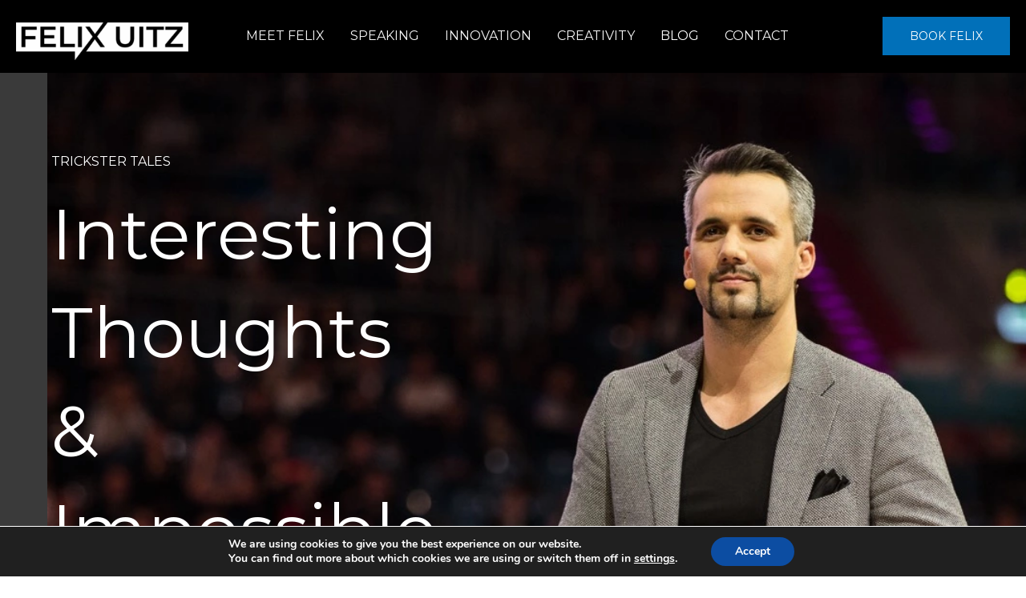

--- FILE ---
content_type: text/css; charset=utf-8
request_url: https://www.felixuitz.com/wp-content/cache/autoptimize/10/autoptimize_single_259ddab3c6c485109200a7ec1d61ce57.php?ver=3.6.3
body_size: 546
content:
#adminmenu a.toplevel_page_chart-builder.wp-menu-open div.wp-menu-image img{-webkit-animation-name:heartBeat;animation-name:heartBeat;-webkit-animation-duration:1.3s;animation-duration:1.3s;-webkit-animation-timing-function:ease-in-out;animation-timing-function:ease-in-out}#adminmenu a.toplevel_page_chart-builder div.wp-menu-name{transition:.3s ease-in-out}#adminmenu a.toplevel_page_chart-builder div.wp-menu-image img{width:25px;padding:5px 0 0;transition:.3s ease-in-out}#adminmenu li.toplevel_page_chart-builder ul.wp-submenu.wp-submenu-wrap li a[href*=features]{color:#68a615;font-weight:700}.chart-elementor-widget-logo-wrap .chart-elementor-widget-logo:before,.chart-elementor-widget-logo:before{content:"";background-image:url(//www.felixuitz.com/wp-content/plugins/chart-builder/admin/css/../images/ays_chart_logo.png);height:30px;display:block;background-size:contain;background-repeat:no-repeat;background-position:center center}.chart-elementor-widget-logo-wrap{display:flex;align-items:center;justify-content:center;font-size:18px;font-weight:700}.chart-elementor-widget-logo-wrap .chart-elementor-widget-logo{display:inline-block;margin-right:5px;width:30px;height:30px}.chart-elementor-widget-logo-wrap .chart-elementor-widget-logo:before{text-align:left}.swal2-popup.swal2-modal.ays-chart-deactivate-popup.swal2-show{font-size:initial !important}.swal2-popup .ays-chart-upgrade-button,.swal2-popup .ays-chart-cancel-button{position:relative}.swal2-popup .ays-chart-upgrade-button.swal2-styled.swal2-confirm:after{content:"(Save Your Data)";position:absolute;color:#878787;bottom:-18px;left:25px;font-size:12px}.swal2-popup .ays-chart-cancel-button.swal2-styled.swal2-cancel:after{content:"(Delete All Data)";position:absolute;color:#878787;bottom:-18px;left:30px;font-size:12px}.swal2-popup .ays-chart-upgrade-button.swal2-styled.swal2-confirm{background-color:#fff !important;color:#3085d6 !important;border:1px solid #3085d6 !important}#ays-chart-plugins-buy-now-button{color:#01a32a;font-weight:700}#ays-chart-plugins-buy-now-button:hover{color:#3b8d3f}

--- FILE ---
content_type: text/css; charset=utf-8
request_url: https://www.felixuitz.com/wp-content/cache/autoptimize/10/autoptimize_single_3713597ba2c387d175ec08489641dda4.php?ver=1748969208
body_size: 1275
content:
.elementor-2246 .elementor-element.elementor-element-20aa572a:not(.elementor-motion-effects-element-type-background),.elementor-2246 .elementor-element.elementor-element-20aa572a>.elementor-motion-effects-container>.elementor-motion-effects-layer{background-color:var(--e-global-color-astglobalcolor2);background-image:url("https://www.felixuitz.com/wp-content/uploads/sites/10/2022/12/Felix-Uitz-Entrepreneur-Keynote-Speaker-Magician-std10.webp");background-position:-23% 18%;background-repeat:no-repeat;background-size:120% auto}.elementor-2246 .elementor-element.elementor-element-20aa572a>.elementor-background-overlay{background-color:transparent;background-image:linear-gradient(90deg,#000 40%,#DF453E00 76%);opacity:1;transition:background .3s,border-radius .3s,opacity .3s}.elementor-2246 .elementor-element.elementor-element-20aa572a>.elementor-container{min-height:30vh}.elementor-2246 .elementor-element.elementor-element-20aa572a{transition:background .3s,border .3s,border-radius .3s,box-shadow .3s;margin-top:5%;margin-bottom:0;padding:10% 5%}.elementor-2246 .elementor-element.elementor-element-4dae5c7a.elementor-column>.elementor-widget-wrap{justify-content:center}.elementor-2246 .elementor-element.elementor-element-4dae5c7a>.elementor-element-populated{padding:0}.elementor-2246 .elementor-element.elementor-element-af123cf .elementor-heading-title{color:#fff}.elementor-2246 .elementor-element.elementor-element-66b881a4>.elementor-widget-container{margin:0 39% 0 0}.elementor-2246 .elementor-element.elementor-element-66b881a4{text-align:left}.elementor-2246 .elementor-element.elementor-element-66b881a4 .elementor-heading-title{font-size:5.5em;color:#fff}.elementor-2246 .elementor-element.elementor-element-7f256265{--grid-row-gap:35px;--grid-column-gap:30px}.elementor-2246 .elementor-element.elementor-element-7f256265>.elementor-widget-container{padding:35px 0 0}.elementor-2246 .elementor-element.elementor-element-7f256265 .elementor-posts-container .elementor-post__thumbnail{padding-bottom:calc( 0.66 * 100% )}.elementor-2246 .elementor-element.elementor-element-7f256265:after{content:"0.66"}.elementor-2246 .elementor-element.elementor-element-7f256265 .elementor-post__thumbnail__link{width:100%}.elementor-2246 .elementor-element.elementor-element-7f256265 .elementor-post__meta-data span+span:before{content:"•"}.elementor-2246 .elementor-element.elementor-element-7f256265 .elementor-post__card{background-color:#000}.elementor-2246 .elementor-element.elementor-element-7f256265 .elementor-post__text{margin-top:20px}.elementor-2246 .elementor-element.elementor-element-7f256265 .elementor-post__badge{right:0}.elementor-2246 .elementor-element.elementor-element-7f256265 .elementor-post__card .elementor-post__badge{background-color:#00ce1b;color:#fff;margin:20px}.elementor-2246 .elementor-element.elementor-element-7f256265 .elementor-post__title,.elementor-2246 .elementor-element.elementor-element-7f256265 .elementor-post__title a{color:#fff}.elementor-2246 .elementor-element.elementor-element-7f256265 .elementor-pagination{text-align:center}.elementor-2246 .elementor-element.elementor-element-7f256265 .elementor-pagination .page-numbers:not(.dots){color:#000}.elementor-2246 .elementor-element.elementor-element-7f256265 .elementor-pagination a.page-numbers:hover{color:#00ce1b}.elementor-2246 .elementor-element.elementor-element-7f256265 .elementor-pagination .page-numbers.current{color:#00ce1b}body:not(.rtl) .elementor-2246 .elementor-element.elementor-element-7f256265 .elementor-pagination .page-numbers:not(:first-child){margin-left:calc( 10px/2 )}body:not(.rtl) .elementor-2246 .elementor-element.elementor-element-7f256265 .elementor-pagination .page-numbers:not(:last-child){margin-right:calc( 10px/2 )}body.rtl .elementor-2246 .elementor-element.elementor-element-7f256265 .elementor-pagination .page-numbers:not(:first-child){margin-right:calc( 10px/2 )}body.rtl .elementor-2246 .elementor-element.elementor-element-7f256265 .elementor-pagination .page-numbers:not(:last-child){margin-left:calc( 10px/2 )}.elementor-2246 .elementor-element.elementor-element-4eccc30a>.elementor-widget-container{margin:15% 0 0}.elementor-2246 .elementor-element.elementor-element-4eccc30a .elementor-heading-title{color:#000}.elementor-2246 .elementor-element.elementor-element-7c69aae>.elementor-widget-container{padding:0}.elementor-2246 .elementor-element.elementor-element-7c69aae .elementor-search-form__container{min-height:50px}.elementor-2246 .elementor-element.elementor-element-7c69aae .elementor-search-form__submit{min-width:50px}body:not(.rtl) .elementor-2246 .elementor-element.elementor-element-7c69aae .elementor-search-form__icon{padding-left:calc(50px / 3)}body.rtl .elementor-2246 .elementor-element.elementor-element-7c69aae .elementor-search-form__icon{padding-right:calc(50px / 3)}.elementor-2246 .elementor-element.elementor-element-7c69aae .elementor-search-form__input,.elementor-2246 .elementor-element.elementor-element-7c69aae.elementor-search-form--button-type-text .elementor-search-form__submit{padding-left:calc(50px / 3);padding-right:calc(50px / 3)}.elementor-2246 .elementor-element.elementor-element-7c69aae:not(.elementor-search-form--skin-full_screen) .elementor-search-form__container{border-radius:3px}.elementor-2246 .elementor-element.elementor-element-7c69aae.elementor-search-form--skin-full_screen input[type=search].elementor-search-form__input{border-radius:3px}.elementor-2246 .elementor-element.elementor-element-b69fe5f>.elementor-widget-container{margin:20px 0 0}.elementor-2246 .elementor-element.elementor-element-b69fe5f .elementor-heading-title{color:#000}.elementor-2246 .elementor-element.elementor-element-2599997e{--grid-row-gap:35px;--grid-column-gap:30px}.elementor-2246 .elementor-element.elementor-element-2599997e>.elementor-widget-container{margin:0}.elementor-2246 .elementor-element.elementor-element-2599997e .elementor-post__title,.elementor-2246 .elementor-element.elementor-element-2599997e .elementor-post__title a{color:var(--e-global-color-astglobalcolor1)}.elementor-2246 .elementor-element.elementor-element-2599997e .elementor-post__title{margin-bottom:13px}.elementor-2246 .elementor-element.elementor-element-2599997e .elementor-post__read-more{color:var(--e-global-color-astglobalcolor1)}.elementor-2246 .elementor-element.elementor-element-49bd2e83 .elementor-heading-title{color:#fff}body.elementor-page-2246:not(.elementor-motion-effects-element-type-background),body.elementor-page-2246>.elementor-motion-effects-container>.elementor-motion-effects-layer{background-color:#fff}@media(min-width:768px){.elementor-2246 .elementor-element.elementor-element-13c809d5{width:76.224%}.elementor-2246 .elementor-element.elementor-element-1fcb05e{width:23.776%}}@media(max-width:1024px){.elementor-2246 .elementor-element.elementor-element-20aa572a>.elementor-container{min-height:458px}.elementor-2246 .elementor-element.elementor-element-20aa572a:not(.elementor-motion-effects-element-type-background),.elementor-2246 .elementor-element.elementor-element-20aa572a>.elementor-motion-effects-container>.elementor-motion-effects-layer{background-position:45% 0}.elementor-2246 .elementor-element.elementor-element-20aa572a>.elementor-background-overlay{opacity:.85}.elementor-2246 .elementor-element.elementor-element-20aa572a{margin-top:8%;margin-bottom:8%;padding:10% 0}.elementor-2246 .elementor-element.elementor-element-4dae5c7a>.elementor-element-populated{margin:0;--e-column-margin-right:0px;--e-column-margin-left:0px;padding:0 0 0 25px}.elementor-2246 .elementor-element.elementor-element-66b881a4>.elementor-widget-container{margin:0 51% 0 0}.elementor-2246 .elementor-element.elementor-element-66b881a4 .elementor-heading-title{font-size:7.6vw}.elementor-2246 .elementor-element.elementor-element-51c0e8e0{padding:100px 25px}.elementor-2246 .elementor-element.elementor-element-13c809d5>.elementor-element-populated{padding:0}.elementor-2246 .elementor-element.elementor-element-4eccc30a .elementor-heading-title{font-size:20px}.elementor-2246 .elementor-element.elementor-element-b69fe5f .elementor-heading-title{font-size:20px}}@media(max-width:767px){.elementor-2246 .elementor-element.elementor-element-20aa572a>.elementor-container{min-height:0px}.elementor-2246 .elementor-element.elementor-element-20aa572a:not(.elementor-motion-effects-element-type-background),.elementor-2246 .elementor-element.elementor-element-20aa572a>.elementor-motion-effects-container>.elementor-motion-effects-layer{background-position:-80% 100%;background-size:cover}.elementor-2246 .elementor-element.elementor-element-20aa572a>.elementor-background-overlay{opacity:.86}.elementor-2246 .elementor-element.elementor-element-20aa572a{margin-top:17%;margin-bottom:0;padding:10% 0}.elementor-2246 .elementor-element.elementor-element-4dae5c7a>.elementor-element-populated{margin:0 0 0 25px;--e-column-margin-right:0px;--e-column-margin-left:25px;padding:0}.elementor-2246 .elementor-element.elementor-element-66b881a4>.elementor-widget-container{margin:0 19% 0 0}.elementor-2246 .elementor-element.elementor-element-66b881a4 .elementor-heading-title{font-size:9vw}.elementor-2246 .elementor-element.elementor-element-51c0e8e0{padding:0 5% 10%}.elementor-2246 .elementor-element.elementor-element-7f256265 .elementor-posts-container .elementor-post__thumbnail{padding-bottom:calc( 0.5 * 100% )}.elementor-2246 .elementor-element.elementor-element-7f256265:after{content:"0.5"}.elementor-2246 .elementor-element.elementor-element-7f256265 .elementor-post__thumbnail__link{width:100%}}@media(min-width:1025px){.elementor-2246 .elementor-element.elementor-element-20aa572a:not(.elementor-motion-effects-element-type-background),.elementor-2246 .elementor-element.elementor-element-20aa572a>.elementor-motion-effects-container>.elementor-motion-effects-layer{background-attachment:scroll}}